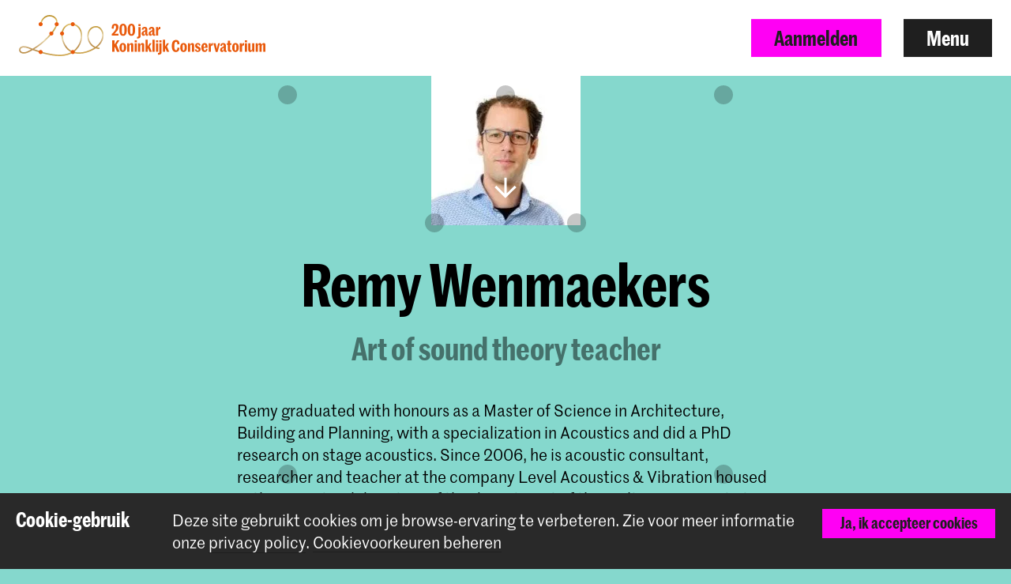

--- FILE ---
content_type: text/html; charset=UTF-8
request_url: https://www.koncon.nl/docenten/remy-wenmaekers?
body_size: 10117
content:



<!DOCTYPE html>

<!--[if lt IE 7 ]> <html class="ie6 no-js"> <![endif]-->
<!--[if IE 7 ]>    <html class="ie7 no-js"> <![endif]-->
<!--[if IE 8 ]>    <html class="ie8 no-js"> <![endif]-->
<!--[if IE 9 ]>    <html class="ie9 no-js"> <![endif]-->
<!--[if (gt IE 9)|!(IE)]><!--> <html lang="nl" class="no-js" xmlns="http://www.w3.org/1999/xhtml"> <!--<![endif]-->
<head>
    <meta charset="utf-8">
    <meta http-equiv="X-UA-Compatible" content="IE=edge">
    <meta name="viewport" content="width=device-width, initial-scale=1, minimum-scale=1, maximum-scale=1, user-scalable=0">

    


<link rel="apple-touch-icon" sizes="180x180" href="/dist/img/app-icons/apple-touch-icon.png">
<link rel="icon" type="image/png" sizes="32x32" href="/dist/img/app-icons/favicon-32x32.png">
<link rel="icon" type="image/png" sizes="16x16" href="/dist/img/app-icons/favicon-16x16.png">
<link rel="manifest" href="/manifest.json">
<link rel="mask-icon" href="/dist/img/app-icons/safari-pinned-tab.svg" color="#4c519f">
<meta name="theme-color" content="#ffffff">

    <link rel="home" href="https://www.koncon.nl/" />
    <link rel="stylesheet" type="text/css" href="/dist/styles-main.css?rev=18a6bb42eba3165c72076e6fbf2f418ae9469d50"/>

    <script>
        // Make sure no-js is removed before styles are loaded.
        document.documentElement.className = document.documentElement.className.replace('no-js', 'js');
    </script>

                
        
    
    
    

        <script async defer src="https://maps.googleapis.com/maps/api/js?key=AIzaSyB_qEkZHz_6ok3IZsjCSI-8ZfmNwh7biq0" type="text/javascript"></script>
    <script async defer src="https://unpkg.com/@google/markerclustererplus@4.0.1/dist/markerclustererplus.min.js"></script>
    <title>Remy Wenmaekers | Koninklijk Conservatorium Den Haag</title>
<script>dataLayer = [];
(function(w,d,s,l,i){w[l]=w[l]||[];w[l].push({'gtm.start':
new Date().getTime(),event:'gtm.js'});var f=d.getElementsByTagName(s)[0],
j=d.createElement(s),dl=l!='dataLayer'?'&l='+l:'';j.async=true;j.src=
'https://www.googletagmanager.com/gtm.js?id='+i+dl;f.parentNode.insertBefore(j,f);
})(window,document,'script','dataLayer','GTM-TS96JJ3');
</script><meta name="keywords" content="conservatorium,den haag,koninklijk conservatorium,muziek,dans,onderwijs">
<meta name="description" content="Sinds 1826 biedt het Koninklijk Conservatorium Den Haag kunstonderwijs op topniveau aan. Innovatie en traditie zijn het hart van het instituut.">
<meta name="referrer" content="no-referrer-when-downgrade">
<meta name="robots" content="all">
<meta content="215475771851906" property="fb:profile_id">
<meta content="nl_NL" property="og:locale">
<meta content="en_GB" property="og:locale:alternate">
<meta content="Koninklijk Conservatorium Den Haag" property="og:site_name">
<meta content="website" property="og:type">
<meta content="https://www.koncon.nl/docenten/remy-wenmaekers" property="og:url">
<meta content="Remy Wenmaekers" property="og:title">
<meta content="Sinds 1826 biedt het Koninklijk Conservatorium Den Haag kunstonderwijs op topniveau aan. Innovatie en traditie zijn het hart van het instituut." property="og:description">
<meta content="https://www.koncon.nl/storage/media/_1200x630_crop_center-center_82_none_ns/1228b01e-824c-41aa-8782-8a99e75ba3e9.jpeg?mtime=1704720684" property="og:image">
<meta content="189" property="og:image:width">
<meta content="99" property="og:image:height">
<meta content="https://en.wikipedia.org/wiki/Royal_Conservatory_of_The_Hague" property="og:see_also">
<meta name="twitter:card" content="summary_large_image">
<meta name="twitter:site" content="@KonConTweets">
<meta name="twitter:creator" content="@KonConTweets">
<meta name="twitter:title" content="Remy Wenmaekers">
<meta name="twitter:description" content="Sinds 1826 biedt het Koninklijk Conservatorium Den Haag kunstonderwijs op topniveau aan. Innovatie en traditie zijn het hart van het instituut.">
<meta name="twitter:image" content="https://www.koncon.nl/storage/media/_800x418_crop_center-center_82_none_ns/1228b01e-824c-41aa-8782-8a99e75ba3e9.jpeg?mtime=1704720684">
<meta name="twitter:image:width" content="189">
<meta name="twitter:image:height" content="99">
<meta name="google-site-verification" content="6SSeSBatR57qLk-tVHJcUAVlZXW4tcwu85LGHN6oP5g">
<link href="https://www.koncon.nl/docenten/remy-wenmaekers" rel="canonical">
<link href="https://www.koncon.nl/" rel="home">
<link type="text/plain" href="https://www.koncon.nl/humans.txt" rel="author">
<link href="https://www.koncon.nl/en/teachers/remy-wenmaekers" rel="alternate" hreflang="en-gb">
<link href="https://www.koncon.nl/docenten/remy-wenmaekers" rel="alternate" hreflang="x-default">
<link href="https://www.koncon.nl/docenten/remy-wenmaekers" rel="alternate" hreflang="nl-nl"></head>

<body class="pushdown-nav" id="top"
    data-navigation-state="closed"
    
    
                        data-color-system-main=color-system-13 data-color-system-highlight=color-system-default
            
        ><noscript><iframe src="https://www.googletagmanager.com/ns.html?id=GTM-TS96JJ3"
height="0" width="0" style="display:none;visibility:hidden"></iframe></noscript>

        <div 
        id="app"
        class="app-container"
        @click="showModal = false"
        :class="{'modal-open': showModal === true}"
                        data-color-system-main=color-system-13 data-color-system-highlight=color-system-default
                    >
                                                                            
    

                <header class="navigation-header navigation-header--solid navigation-header navigation-header--solid" data-navigation-element="header">
            <div class="navigation-header__container">
            <div class="navigation-header__left navigation-header--anniversary">
                
<a href="https://www.koncon.nl/" class="escape-hatch "
    data-ga-category="navigation"
    data-ga-action="click-logo"
    data-ga-label="https://www.koncon.nl/docenten/remy-wenmaekers"
>
    <div class="escape-hatch__image">
                                                <img src="/dist/img/anniversary/KC-200-NL-landscape.svg" alt="Logo-200-jaar-KC" class="logo-kc-200">
                        </div>

    </a>
            </div>

            <div class="navigation-header__right">
                                
                                
                                                
                                                    
                                
                
                                    <a
                        href="https://www.koncon.nl/aanmelden"
                        class="btn btn--primary hidden-xs"
                        data-gtm-id="apply_cta"
                    >
                        Aanmelden
                    </a>
                
                                <button
                    class="btn"
                    data-navigation-action="open"
                >
                    Menu
                </button>
            </div>
        </div>
    </header>
                
                        



    
<div class="navigation-sidebar" data-navigation-element="overlay">

    <header class="navigation-sidebar__section">
        
    
<div class="language-switch ">
        
                    
                                                            

                
        

                
                            <span class="language-switch__option active">Nederlands</span>

                
                    
                                                            

                
        

                            <i class="elmar-icon elmar-icon--chevron-right language-switch__divider"></i>
        
                
                                                        <a href="https://www.koncon.nl/en/teachers/remy-wenmaekers?" class="language-switch__option"
                    data-ga-category="global"
                    data-ga-action="switch-language"
                    data-ga-label="en-GB"
                >
                    English
                </a>
            
        
    </div>


        <button
            class="btn pull-right"
            data-navigation-action="close"
        >
            Sluit menu
        </button>
                        
                            
        
        
                    <a href="https://www.koncon.nl/aanmelden" class="btn btn--primary pull-right hidden-xs" data-gtm-id="menu_apply_cta">
                Aanmelden
            </a>
            </header>

    <div class="navigation-sidebar__body">

        <div class="navigation-sidebar__section hidden-xs">
                    <form class="searchform form form--search  "
            action="https://www.koncon.nl/zoek"
            method="get"
            data-ga-category="search"
            data-ga-action="search-interaction"
            data-ga-label="https://www.koncon.nl/docenten/remy-wenmaekers"
        >
            <div class="form__wrap">
                <input type="text" name="q" placeholder="Zoeken…" class="searchfield " value="">
                <button class="form__append"
                    data-ga-category="search"
                    data-ga-action="click-search-button"
                    data-ga-label="https://www.koncon.nl/docenten/remy-wenmaekers"
                >
                    <i class="elmar-icon--search" ></i>
                </button>
            </div>
                    </form>
        </div>

                
        <div class="navigation-sidebar__section">
            <nav>
                            
  
    
                                                                                                                                                                                                                                                                                                                                                                                                                                                                                                                                                                                                                                                                                                                                                                                                        
    
  <ul class="navigation-list navigation-list--primary">
                                                                                                                                                                                                    
                <li class="navigation-list__link-primary">
            <a href="https://www.koncon.nl/meet-us/departments">Afdelingen</a>
        </li>
    
                                                                                                                                                                                                            
                                    <li class="navigation-list__link-primary">
                <label for="subnav-courses" class="hidden-nav-desktop" data-navigation-element="mobile-subnav-trigger">
                    Opleidingen
                    <i class="elmar-icon elmar-icon--chevron-right"></i>
                </label>
                <a href="https://www.koncon.nl/opleidingen" class="hidden-nav-mobile">
                    Opleidingen
                    <i class="elmar-icon elmar-icon--chevron-right"></i>
                </a>
                <input type="checkbox" id="subnav-courses" name="subnav-trigger" class="navigation-list__subnav-trigger">
                <div class="navigation-list__subnav">
                    <label for="subnav-courses">
                        <i class="elmar-icon elmar-icon--chevron-left"></i> Opleidingen
                    </label>
                    <ul>
                        <li class="hidden-nav-desktop">
                            <a href="https://www.koncon.nl/opleidingen">Overzicht</a>
                        </li>
                                                    <li>
                                <a href="https://www.koncon.nl/opleidingen?courseDegree=bachelor">
                                    Bachelor
                                </a>
                            </li>
                                                    <li>
                                <a href="https://www.koncon.nl/opleidingen?courseDegree=master">
                                    Master
                                </a>
                            </li>
                                                    <li>
                                <a href="https://www.koncon.nl/opleidingen?courseDegree=masterspecialisations">
                                    Masterspecialisatie
                                </a>
                            </li>
                                                    <li>
                                <a href="https://www.koncon.nl/opleidingen?courseDegree=school-for-young-talent">
                                    School voor Jong Talent
                                </a>
                            </li>
                                                    <li>
                                <a href="https://www.koncon.nl/opleidingen?courseDegree=phd">
                                    Doctoraatstraject
                                </a>
                            </li>
                                                    <li>
                                <a href="https://www.koncon.nl/opleidingen?courseDegree=one-year-programme">
                                    One Year Programme
                                </a>
                            </li>
                                                    <li>
                                <a href="https://www.koncon.nl/opleidingen?courseDegree=university-leiden">
                                    Universiteit Leiden (PM)
                                </a>
                            </li>
                                                    <li>
                                <a href="https://www.koncon.nl/opleidingen?courseDegree=vooropleiding">
                                    Vooropleiding
                                </a>
                            </li>
                                                    <li>
                                <a href="https://www.koncon.nl/opleidingen?courseDegree=other">
                                    Overig
                                </a>
                            </li>
                                            </ul>
                </div>
            </li>
                
                                                                                                                                                                                                                                        
                <li class="navigation-list__link-primary">
            <label for="subnav-aanmeldproces"
                   class="hidden-nav-desktop"
                   data-navigation-element="mobile-subnav-trigger">
                Aanmeldproces
                <i class="elmar-icon elmar-icon--chevron-right"></i>
            </label>

                            <a href="https://www.koncon.nl/aanmeldproces" class="hidden-nav-mobile">
                    Aanmeldproces
                    <i class="elmar-icon elmar-icon--chevron-right"></i>
                </a>
            
            <input type="checkbox" id="subnav-aanmeldproces" name="subnav-trigger" class="navigation-list__subnav-trigger">
            <div class="navigation-list__subnav">
                <label for="subnav-aanmeldproces">
                    <i class="elmar-icon elmar-icon--chevron-left"></i> Aanmeldproces
                </label>
                <ul>
                                                                        <li><a href="https://www.koncon.nl/aanmelden">Start met aanmelden</a></li>
                                                                                                <li><a href="https://www.koncon.nl/aanmeldproces/toelatingsexamen">Toelatingsexamen</a></li>
                                                                                                <li><a href="https://www.koncon.nl/aanmeldproces/taalniveau-eisen">Taalniveau-eisen</a></li>
                                                                                                <li><a href="https://www.koncon.nl/aanmeldproces/collegegelden">Collegegelden</a></li>
                                                                                                <li><a href="https://www.koncon.nl/aanmeldproces/beurzen-en-fondsen">Beurzen &amp; Fondsen</a></li>
                                                                                                <li><a href="https://www.koncon.nl/aanmeldproces/frequently-asked-questions">FAQ</a></li>
                                                            </ul>
            </div>
        </li>
        
                                                                                                                                                                                                                                                                
                <li class="navigation-list__link-primary">
            <a href="https://www.koncon.nl/opendag">Open Dag</a>
        </li>
    
                                                                                                                                                                                                                                                                
                <li class="navigation-list__link-primary">
            <a href="https://www.koncon.nl/koninklijk-conservatorium-dans">Koninklijk Conservatorium Dans</a>
        </li>
    
                                                                                                                                                                                                                                                                
                <li class="navigation-list__link-primary">
            <a href="https://www.koncon.nl/svjt">School voor Jong Talent</a>
        </li>
    
                                                                                                                                                                                                                                                                                                                                                                                                                                                                                                                                                                                                                                                                                                                                                              </ul>
    
                                 
                <div class="navigation-list__divider"></div>

                
  
    
                                                                                                                                                                                                                                                                                                                                                                                                                                                                                                                                                                                                                                                                                                                                                                                                        
    
  <ul class="navigation-list navigation-list--secondary">
                                                        
                <li class="navigation-list__link-secondary">
            <a href="https://www.koncon.nl/nieuws">Nieuws</a>
        </li>
    
                                                                
                <li class="navigation-list__link-secondary">
            <a href="https://www.koncon.nl/agenda">Agenda</a>
        </li>
    
                                                                
                <li class="navigation-list__link-secondary">
            <a href="https://www.koncon.nl/podiumbureau">Boekingen</a>
        </li>
    
                                                                              <li class="navigation-list__divider"></li>
                                                                                  
                <li class="navigation-list__link-secondary">
            <a href="https://www.koncon.nl/professional-preparation">Beroepsvoorbereiding</a>
        </li>
    
                                                                
                <li class="navigation-list__link-secondary">
            <label for="subnav-onderzoek"
                   class="hidden-nav-desktop"
                   data-navigation-element="mobile-subnav-trigger">
                Onderzoek
                <i class="elmar-icon elmar-icon--chevron-right"></i>
            </label>

                            <a href="https://www.koncon.nl/onderzoek" class="hidden-nav-mobile">
                    Onderzoek
                    <i class="elmar-icon elmar-icon--chevron-right"></i>
                </a>
            
            <input type="checkbox" id="subnav-onderzoek" name="subnav-trigger" class="navigation-list__subnav-trigger">
            <div class="navigation-list__subnav">
                <label for="subnav-onderzoek">
                    <i class="elmar-icon elmar-icon--chevron-left"></i> Onderzoek
                </label>
                <ul>
                                                                        <li><a href="https://www.koncon.nl/onderzoek/missie-en-visie">Missie en Visie</a></li>
                                                                                                <li><a href="https://www.koncon.nl/onderzoek/lectoraten">Lectoraten</a></li>
                                                                                                <li><a href="https://www.koncon.nl/onderzoek/acpa-nl">ACPA</a></li>
                                                                                                <li><a href="https://www.koncon.nl/onderzoek/platform-for-arts-research-in-collaboration-parc">PARC</a></li>
                                                                                                <li><a href="https://www.koncon.nl/onderzoek/onderzoeksgroep">Onderzoeksgroep</a></li>
                                                                                                <li><a href="https://www.koncon.nl/onderzoek/onderzoek-in-de-master">Onderzoek in de Master</a></li>
                                                                                                <li><a href="https://www.koncon.nl/onderzoek/onderzoeksresultaten">Onderzoeksresultaten</a></li>
                                                                                                <li><a href="https://www.koncon.nl/onderzoek/agenda-1">Agenda</a></li>
                                                                                                <li><a href="https://www.koncon.nl/onderzoek/news">Nieuws</a></li>
                                                                                                <li><a href="https://www.koncon.nl/podiumbureau">Boekingen</a></li>
                                                            </ul>
            </div>
        </li>
        
                                                                
                <li class="navigation-list__link-secondary">
            <label for="subnav-international"
                   class="hidden-nav-desktop"
                   data-navigation-element="mobile-subnav-trigger">
                International
                <i class="elmar-icon elmar-icon--chevron-right"></i>
            </label>

                            <a href="https://www.koncon.nl/international" class="hidden-nav-mobile">
                    International
                    <i class="elmar-icon elmar-icon--chevron-right"></i>
                </a>
            
            <input type="checkbox" id="subnav-international" name="subnav-trigger" class="navigation-list__subnav-trigger">
            <div class="navigation-list__subnav">
                <label for="subnav-international">
                    <i class="elmar-icon elmar-icon--chevron-left"></i> International
                </label>
                <ul>
                                                                        <li><a href="https://www.koncon.nl/international/international-introduction">International Policy</a></li>
                                                                                                <li><a href="https://www.koncon.nl/international/international-students">International Students</a></li>
                                                                                                <li><a href="https://www.koncon.nl/international/student-life-in-the-hague">Living in The Hague</a></li>
                                                                                                <li><a href="https://www.koncon.nl/international/exchange-incoming-students">Incoming Students</a></li>
                                                                                                <li><a href="https://www.koncon.nl/international/exchange-outgoing-students">Outgoing Students</a></li>
                                                                                                <li><a href="https://www.koncon.nl/international/staff-mobility-training-and-teaching">Staff Mobility</a></li>
                                                                                                <li><a href="https://www.koncon.nl/international/partner-institutions">Partner Institutions</a></li>
                                                                                                <li><a href="https://www.koncon.nl/international/international-projects">Networks and Projects</a></li>
                                                            </ul>
            </div>
        </li>
        
                                                                
                <li class="navigation-list__link-secondary">
            <a href="https://www.koncon.nl/international/in-tune">IN.TUNE</a>
        </li>
    
                                                                
                <li class="navigation-list__link-secondary">
            <label for="subnav-practice-health-well-being"
                   class="hidden-nav-desktop"
                   data-navigation-element="mobile-subnav-trigger">
                Practice, Health &amp; Well-being
                <i class="elmar-icon elmar-icon--chevron-right"></i>
            </label>

                            <a href="https://www.koncon.nl/practice-health-well-being-at-the-royal-conservatoire" class="hidden-nav-mobile">
                    Practice, Health &amp; Well-being
                    <i class="elmar-icon elmar-icon--chevron-right"></i>
                </a>
            
            <input type="checkbox" id="subnav-practice-health-well-being" name="subnav-trigger" class="navigation-list__subnav-trigger">
            <div class="navigation-list__subnav">
                <label for="subnav-practice-health-well-being">
                    <i class="elmar-icon elmar-icon--chevron-left"></i> Practice, Health &amp; Well-being
                </label>
                <ul>
                                                                        <li><a href="https://www.koncon.nl/practice-health-well-being-at-the-royal-conservatoire/student-guidance-counselling-and-confidentiality">Student guidance</a></li>
                                                                                                <li><a href="https://www.koncon.nl/practice-health-well-being-at-the-royal-conservatoire/practice-health-well-being-in-the-curriculum">In the curriculum</a></li>
                                                                                                <li><a href="https://www.koncon.nl/practice-health-well-being-at-the-royal-conservatoire/diversity-and-inclusion">Diversity and Inclusion</a></li>
                                                            </ul>
            </div>
        </li>
        
                                                                              <li class="navigation-list__divider"></li>
                                                                                  
                <li class="navigation-list__link-secondary">
            <label for="subnav-over-koninklijk-conservatorium"
                   class="hidden-nav-desktop"
                   data-navigation-element="mobile-subnav-trigger">
                Over Koninklijk Conservatorium
                <i class="elmar-icon elmar-icon--chevron-right"></i>
            </label>

                            <a href="https://www.koncon.nl/over-koninklijk-conservatorium" class="hidden-nav-mobile">
                    Over Koninklijk Conservatorium
                    <i class="elmar-icon elmar-icon--chevron-right"></i>
                </a>
            
            <input type="checkbox" id="subnav-over-koninklijk-conservatorium" name="subnav-trigger" class="navigation-list__subnav-trigger">
            <div class="navigation-list__subnav">
                <label for="subnav-over-koninklijk-conservatorium">
                    <i class="elmar-icon elmar-icon--chevron-left"></i> Over Koninklijk Conservatorium
                </label>
                <ul>
                                                                        <li><a href="https://www.koncon.nl/over-koninklijk-conservatorium/koninklijk-conservatorium">Koninklijk Conservatorium</a></li>
                                                                                                <li><a href="https://www.koncon.nl/over-koninklijk-conservatorium/kc-in-de-maatschappij">In de maatschappij</a></li>
                                                                                                                                            <li><a href="https://www.koncon.nl/over-koninklijk-conservatorium/acpa-leiden">ACPA Universiteit Leiden</a></li>
                                                                                                <li><a href="https://www.koncon.nl/over-koninklijk-conservatorium/bureau-kwaliteitscultuur">Quality Culture</a></li>
                                                                                                <li><a href="https://www.koncon.nl/over-koninklijk-conservatorium/hdk">Hogeschool der Kunsten</a></li>
                                                                                                <li><a href="https://www.koncon.nl/over-koninklijk-conservatorium/rcr-1">RCR - Label</a></li>
                                                                                                <li><a href="https://www.koncon.nl/over-koninklijk-conservatorium/studiegids">Studiegids</a></li>
                                                                                                <li><a href="https://www.koncon.nl/over-koninklijk-conservatorium/onderwijs-en-examenregeling-oer">OER</a></li>
                                                                                                <li><a href="https://www.koncon.nl/over-koninklijk-conservatorium/privacy">Privacy</a></li>
                                                            </ul>
            </div>
        </li>
        
                                                                
                <li class="navigation-list__link-secondary">
            <label for="subnav-steun-ons"
                   class="hidden-nav-desktop"
                   data-navigation-element="mobile-subnav-trigger">
                Steun ons
                <i class="elmar-icon elmar-icon--chevron-right"></i>
            </label>

                            <a href="https://www.koncon.nl/steun-ons" class="hidden-nav-mobile">
                    Steun ons
                    <i class="elmar-icon elmar-icon--chevron-right"></i>
                </a>
            
            <input type="checkbox" id="subnav-steun-ons" name="subnav-trigger" class="navigation-list__subnav-trigger">
            <div class="navigation-list__subnav">
                <label for="subnav-steun-ons">
                    <i class="elmar-icon elmar-icon--chevron-left"></i> Steun ons
                </label>
                <ul>
                                                                        <li><a href="https://www.koncon.nl/steun-ons/word-vriend">Welkom Vriend</a></li>
                                                                                                <li><a href="https://www.koncon.nl/steun-ons/word-donateur">Geef Applaus</a></li>
                                                                                                <li><a href="https://www.koncon.nl/steun-ons/donatie-op-maat">Gift op maat</a></li>
                                                                                                <li><a href="https://www.koncon.nl/steun-ons/word-partner">Steun met uw bedrijf</a></li>
                                                                                                <li><a href="https://www.koncon.nl/steun-ons/schenken-nalaten">Schenken &amp; nalaten</a></li>
                                                                                                <li><a href="https://www.koncon.nl/steun-ons/fonds-koninklijk-conservatorium">Fonds KC</a></li>
                                                            </ul>
            </div>
        </li>
        
                                                                
                <li class="navigation-list__link-secondary">
            <label for="subnav-amare"
                   class="hidden-nav-desktop"
                   data-navigation-element="mobile-subnav-trigger">
                Amare
                <i class="elmar-icon elmar-icon--chevron-right"></i>
            </label>

                            <a href="https://www.koncon.nl/over-koninklijk-conservatorium/amare" class="hidden-nav-mobile">
                    Amare
                    <i class="elmar-icon elmar-icon--chevron-right"></i>
                </a>
            
            <input type="checkbox" id="subnav-amare" name="subnav-trigger" class="navigation-list__subnav-trigger">
            <div class="navigation-list__subnav">
                <label for="subnav-amare">
                    <i class="elmar-icon elmar-icon--chevron-left"></i> Amare
                </label>
                <ul>
                                                                        <li><a href="https://www.koncon.nl/over-koninklijk-conservatorium/amare">Amare</a></li>
                                                                                                <li><a href="https://www.koncon.nl/over-koninklijk-conservatorium/amare/koninklijk-conservatorium-in-amare">KC in Amare</a></li>
                                                                                                <li><a href="https://www.koncon.nl/over-koninklijk-conservatorium/amare/theater-en-concertzalen">Theater- en concertzalen</a></li>
                                                                                                <li><a href="https://www.koncon.nl/over-koninklijk-conservatorium/amare/partners">Partners</a></li>
                                                                                                <li><a href="https://www.koncon.nl/over-koninklijk-conservatorium/amare/huisregels">House rules</a></li>
                                                            </ul>
            </div>
        </li>
        
                                                                
                <li class="navigation-list__link-secondary">
            <a href="https://www.koncon.nl/over-koninklijk-conservatorium/vacatures">Vacatures</a>
        </li>
    
                                                                
                <li class="navigation-list__link-secondary">
            <label for="subnav-voorzieningen"
                   class="hidden-nav-desktop"
                   data-navigation-element="mobile-subnav-trigger">
                Voorzieningen
                <i class="elmar-icon elmar-icon--chevron-right"></i>
            </label>

                            <a href="https://www.koncon.nl/faciliteiten" class="hidden-nav-mobile">
                    Voorzieningen
                    <i class="elmar-icon elmar-icon--chevron-right"></i>
                </a>
            
            <input type="checkbox" id="subnav-voorzieningen" name="subnav-trigger" class="navigation-list__subnav-trigger">
            <div class="navigation-list__subnav">
                <label for="subnav-voorzieningen">
                    <i class="elmar-icon elmar-icon--chevron-left"></i> Voorzieningen
                </label>
                <ul>
                                                                        <li><a href="https://www.koncon.nl/faciliteiten/bibliotheek">Bibliotheek</a></li>
                                                                                                <li><a href="https://www.koncon.nl/faciliteiten/elektronische-werkplaats">Elektronica Werkplaats</a></li>
                                                                                                <li><a href="https://www.koncon.nl/faciliteiten/studios-en-zalen">Studio&#039;s en zalen</a></li>
                                                                                                <li><a href="https://www.koncon.nl/faciliteiten/ticketshop">Ticketshop</a></li>
                                                                                                <li><a href="https://www.koncon.nl/faciliteiten/renteloze-lening">Renteloze lening</a></li>
                                                                                                <li><a href="https://www.koncon.nl/e-learning">E-learning</a></li>
                                                            </ul>
            </div>
        </li>
        
                                                                
                <li class="navigation-list__link-secondary">
            <a href="https://www.koncon.nl/webshop">Webshop</a>
        </li>
    
                                                                              <li class="navigation-list__divider"></li>
                                                                                  
                <li class="navigation-list__link-secondary">
            <a href="https://www.koncon.nl/kc-portal">Studenten Portal</a>
        </li>
    
                                                                
                <li class="navigation-list__link-secondary">
            <a href="https://www.koncon.nl/alumni">Alumni</a>
        </li>
    
                                                                              <li class="navigation-list__divider"></li>
                                                                                  
                <li class="navigation-list__link-secondary">
            <a href="https://www.koncon.nl/contact">Contact &amp; Openingstijden</a>
        </li>
    
                                                                
                <li class="navigation-list__link-secondary">
            <a href="https://www.koncon.nl/pers">Pers</a>
        </li>
    
                                  </ul>
                </nav>
        </div>
    </div>

    <div class="navigation-sidebar__footer visible-xs">
        <div class="navigation-sidebar__section visible-xs">
                    <form class="searchform form form--search  "
            action="https://www.koncon.nl/zoek"
            method="get"
            data-ga-category="search"
            data-ga-action="search-interaction"
            data-ga-label="https://www.koncon.nl/docenten/remy-wenmaekers"
        >
            <div class="form__wrap">
                <input type="text" name="q" placeholder="Zoeken…" class="searchfield " value="">
                <button class="form__append"
                    data-ga-category="search"
                    data-ga-action="click-search-button"
                    data-ga-label="https://www.koncon.nl/docenten/remy-wenmaekers"
                >
                    <i class="elmar-icon--search" ></i>
                </button>
            </div>
                    </form>
        </div>
    </div>
</div>

<div class="navigation-backdrop" data-navigation-action="close"></div>
        
        <div class="template ">
            <div class="crown-container" data-crown-type="default">
                    <crown
                min-lines="3"
                max-lines="10"
                fade-in-dots="true"
                animate-trigger="click"
                enable-outro="true"
                :hide-after-dismiss="true"
            ></crown>
            </div>
    
                        
                                    <div class="template__header">
                                


    

        


<header class="hero hero--image hero--limit-size  ">
        <div class="hero__media">
                                    <img src="https://www.koncon.nl/storage/media/_hero/1228b01e-824c-41aa-8782-8a99e75ba3e9.jpeg" srcset="https://www.koncon.nl/storage/media/_1920xAUTO_crop_center-center_none_ns/516894/1228b01e-824c-41aa-8782-8a99e75ba3e9.webp 1920w, https://www.koncon.nl/storage/media/_1440xAUTO_crop_center-center_none_ns/516894/1228b01e-824c-41aa-8782-8a99e75ba3e9.webp 1440w, https://www.koncon.nl/storage/media/_1280xAUTO_crop_center-center_none_ns/516894/1228b01e-824c-41aa-8782-8a99e75ba3e9.webp 1280w, https://www.koncon.nl/storage/media/_980xAUTO_crop_center-center_none_ns/516894/1228b01e-824c-41aa-8782-8a99e75ba3e9.webp 980w, https://www.koncon.nl/storage/media/_721xAUTO_crop_center-center_none_ns/516894/1228b01e-824c-41aa-8782-8a99e75ba3e9.webp 721w, https://www.koncon.nl/storage/media/_520xAUTO_crop_center-center_none_ns/516894/1228b01e-824c-41aa-8782-8a99e75ba3e9.webp 520w, https://www.koncon.nl/storage/media/_380xAUTO_crop_center-center_none_ns/516894/1228b01e-824c-41aa-8782-8a99e75ba3e9.webp 380w" class="hero__media__image" loading="eager" width="189" height="189" />
                    
        <div class="hero__media__mask"></div>

        <div class="hero__media__body">
            
                    </div>

                <i class="hero__icon elmar-icon elmar-icon--arrow-light-down" data-scrollto="#content"></i>
        
            </div>
    
    
    
    <div class="hero__extra-content">
            </div>
</header>

    
            </div>
            
            
        <main class="template__main" data-mark role="main">
        <a id="content" name="content"></a>
                        
    

        

<div class="section section--page-title" data-width="content-xl">
    
    
    <div class="section__container">
                
                
                                    <div class="section__body">
                        <h1 class="page-title__title">Remy Wenmaekers</h1>

                <h2 class="page-title__subtitle">Art of sound theory teacher</h2>
        
        
        <div class="page-title__back-link">
                            
        
        
        
        
        
            
    
        
    <a href=""
       class=""
       data-ga-category=""
       data-ga-action="click-back-to-overview"
       data-ga-label=""
    >
        
        
    </a>
            
                        
                                </div>
    
            </div>
            </div>

    </div>

                                                
<div class="section section--richtext" data-width="content">
    
    
    <div class="section__container">
                
                
                                    <div class="section__body">
                        <div class="article">
            <p>Remy graduated with honours as a Master of Science in Architecture, Building and Planning, with a specialization in Acoustics and did a PhD research on stage acoustics. Since 2006, he is acoustic consultant, researcher and teacher at the company Level Acoustics & Vibration housed in the acoustics laboratory of the department of the Built Environment at Eindhoven University of Technology. LA&V's mission is to transfer knowledge by participating in innovative building designs and applied research and by participating in courses on acoustics. Remy has worked on various building projects developing solutions to optimise the room acoustics and the insulation of sound. He applies various laboratory and field measurements and prediction modelling methods. He is teacher by giving lectures, organising workshops/courses and supervising students at TU/e and other universities. Working at Level Acoustics & Vibration, Remy shares results fbrom research related to projects at scientific conferences. Remy did a PhD research on the topic of stage acoustics. The final result of this project is a thesis containing 6 published 1st author journal papers on stage acoustics. Besides, he (co)authored many other published journal papers, conference papers and professional publications on various topics in acoustics. </p>
        </div>
    
            </div>
            </div>

    </div>
                
            
                        
<div class="section section--link-list" data-width="content">
    
    
    <div class="section__container">
                            <div class="section__title">
                <h3>Betrokken bij de studies</h3>
            </div>
        
                
                                    <div class="section__body">
                            <ul class="list list--links">
                                                                                <li>
                            <a href="https://www.koncon.nl/opleidingen/master/art-of-sound/master-artofsound"
                                class="btn btn--underlined"
                                data-ga-category="component.link-list"
                                data-ga-action="click-internal-link"
                                data-ga-label="https://www.koncon.nl/opleidingen/master/art-of-sound/master-artofsound"
                            >
                                <span>Master Art of Sound</span>
                            </a>
                        </li>
                                            <li>
                            <a href="https://www.koncon.nl/opleidingen/bachelor/art-of-sound/bachelor-artofsound"
                                class="btn btn--underlined"
                                data-ga-category="component.link-list"
                                data-ga-action="click-internal-link"
                                data-ga-label="https://www.koncon.nl/opleidingen/bachelor/art-of-sound/bachelor-artofsound"
                            >
                                <span>Bachelor Art of Sound</span>
                            </a>
                        </li>
                                    
                            </ul>
        
            </div>
            </div>

    </div>
            
    
<div class="section section--share" data-width="content">
            <a name="share"></a>
    
    
    <div class="section__container">
                
                
                                    <div class="section__body">
                        <div class="social-share">
    <ul class="social-share__list">
        <li
            id="social-share-text"
            class="social-share__text"
        >
            Deel dit item
        </li>

        <li
            aria-label="Deel op Facebook"
        >
            <social-button
                service="facebook"
                message="https%3A%2F%2Fwww.koncon.nl%2Fdocenten%2Fremy-wenmaekers"
            >
                <i class="elmar-icon elmar-icon--facebook"></i>
            </social-button>
        </li>

        <li
            aria-label="Deel deze pagina"
        >
            <social-button
                service="link"
                message="Remy Wenmaekers"
                feedback-message="Gekopieerd"
            >
                <i class="elmar-icon elmar-icon--link"></i>
            </social-button>
        </li>
    </ul>
</div>
    
            </div>
            </div>

    </div>

    </main>

                            </div>

                    <div class="back-to-top">
    <a href="#top" class="btn btn--underlined-simple"
        data-scrollto="#top"
        data-ga-category="global"
        data-ga-action="back-to-top"
        data-ga-label="https://www.koncon.nl/docenten/remy-wenmaekers"
    >
        <span>Terug naar boven</span>
    </a>
</div>
<footer class="page-footer">
    <div class="page-footer__container">
        <section class="page-footer__section">
            <h2 class="page-footer__title">Contact</h2>

            <ul class="list--clean page-footer__naw">
                                    <li>Spuiplein 150</li>
                                                    <li>2511 DG Den Haag</li>
                                                    <li>+31 70 315 15 15</li>
                                                    <li>
                        <a href="mailto:info@koncon.nl"
                            data-ga-category="footer"
                            data-ga-action="click-email-link"
                            data-ga-label="info@koncon.nl"
                        >
                            info@koncon.nl
                        </a>
                    </li>
                            </ul>

                                </section>

                
                <section class="page-footer__section page-footer__social">
            <h2 class="page-footer__title">Volg ons</h2>

                        <a href="https://www.koncon.nl/op-de-hoogte" class="page-footer__newsletter btn btn--primary"
                data-ga-category="newsletter"
                data-ga-action="click-newsletter-apply-button"
                data-ga-label="https://www.koncon.nl/op-de-hoogte"
            >
                Blijf op de hoogte
            </a>
            
                        <ul class="list--clean list--inline">
                                    <li>
                        <a href="http://instagram.com/koninklijkconservatorium" class="link--clean" target="_blank"
                            data-ga-category="social"
                            data-ga-action="button-click"
                            data-ga-label="instagram"
                        >
                                                            <span class="sr-only">Instagram</span>
                                <i class="elmar-icon elmar-icon--instagram-white"></i>
                                                    </a>
                    </li>
                                                    <li>
                        <a href="http://www.youtube.com/KonconservatoriumDH" class="link--clean" target="_blank"
                            data-ga-category="social"
                            data-ga-action="button-click"
                            data-ga-label="youtube"
                        >
                                                            <span class="sr-only">YouTube</span>
                                <i class="elmar-icon elmar-icon--youtube-white"></i>
                                                    </a>
                    </li>
                                                                    <li>
                        <a href="https://www.facebook.com/royal.conservatoire" class="link--clean" target="_blank"
                            data-ga-category="social"
                            data-ga-action="button-click"
                            data-ga-label="facebook"
                        >
                                                            <span class="sr-only">Facebook</span>
                                <i class="elmar-icon elmar-icon--facebook-white"></i>
                                                    </a>
                    </li>
                                            </ul>
        </section>
        
                <section class="page-footer__section">
            <p>Het Koninklijk Conservatorium en de Koninklijke Academie van Beeldende Kunsten vormen samen Hogeschool der Kunsten Den Haag.</p>
        </section>
            </div>

        <div class="page-footer__container">
        <div class="page-footer__section page-footer__section--wide">
            <span class="page-footer__copyright"><p>© 2025 - 2026 Koninklijk Conservatorium | <a href="https://www.hogeschoolderkunsten.nl/organisatie/privacy-en-informatiebeveiliging" target="_blank" rel="noreferrer noopener">privacy beleid</a></p> | <cookie-modal-trigger data-ga-category="cookiebar" data-ga-action="open-preferences-footer" data-ga-label="https://www.koncon.nl/docenten/remy-wenmaekers?">Cookievoorkeuren</cookie-modal-trigger></span>
            <div>
                <a
                    href="https://intune-alliance.eu/"
                    class="page-footer__partner-link"
                >
                    <img
                        src="/dist/img/logos/in-tune.png"
                        alt="InTune"
                        class="page-footer__partner-logo"
                    >
                </a>
                <a
                    href="https://european-union.europa.eu/index_en"
                    class="page-footer__partner-link"
                >
                    <img
                        src="/dist/img/logos/logo-eu.png"
                        alt="InTune"
                        class="page-footer__partner-logo"
                    >
                </a>
            </div>
        </div>
    </div>
    </footer>
        
        <modal
            :url="modalUrl" v-if="showModal" @close="showModal = false" class="">
                    </modal>
        <modal-video-vimeo></modal-video-vimeo>

                    <previewer v-if="previewer.show"
                @close="previewer.show = false"
                :data="previewer.data"
            ></previewer>
        
        <tooltip v-if="tooltip.show" :data="tooltip.data"></tooltip>

                    <cookiebar v-cloak>
    <h3 class="cookiebar__title">Cookie-gebruik</h3>

    <div class="cookiebar__text">
        <p>Deze site gebruikt cookies om je browse-ervaring te verbeteren. <br />Zie voor meer informatie onze <a href="https://www.koncon.nl/privacy-policy">privacy policy</a>.</p>

        <p>
            <cookie-modal-trigger
                data-ga-category="cookiebar"
                data-ga-action="open-preferences"
                data-ga-label="https://www.koncon.nl/docenten/remy-wenmaekers?"
            >Cookievoorkeuren beheren</cookie-modal-trigger>
        </p>
    </div>

    <template v-slot:actions="{ acceptAllCookies }">
        <button
            type="button"
            class="btn btn--primary cookiebar__accept-all"
            @click="acceptAllCookies"
            data-ga-category="cookiebar"
            data-ga-action="click-accept"
            data-ga-label="https://www.koncon.nl/docenten/remy-wenmaekers?"
        >
            Ja, ik accepteer cookies
        </button>
    </template>
</cookiebar>

<cookie-modal v-slot="{ saveAndClose }" v-cloak>
    <h2>Cookievoorkeuren beheren</h2>

    <p>Bekijk de onderstaande informatie en selecteer de cookies die je wilt inschakelen. U kunt doorgaan naar de site zonder deze cookies te accepteren, maar het kan zijn dat bepaalde functies niet beschikbaar zijn of niet goed functioneren. Voor meer informatie over de cookies die door KonCon en derden worden gebruikt, lees je in ons <a href="https://www.koncon.nl/privacy-policy">privacy policy</a>.</p>

    <cookie-preferences>
        <h3>Selecteer je cookievoorkeuren</h3>

        <template v-slot:category_functional><p><strong>Noodzakelijke cookies</strong> zijn essentieel voor de werking van deze website. Deze cookies verzamelen of rapporteren geen persoonlijke informatie. De website kan niet goed functioneren zonder deze cookies (deze zijn standaard ingeschakeld).</p></template>
        <template v-slot:category_analytical><p><strong>Statistische cookies</strong> geven informatie over het gebruik van deze website. Ze verzamelen of rapporteren geen persoonlijke informatie. Deze cookies stellen ons in staat om het gebruikspatroon van bezoekers te begrijpen, problemen te identificeren en de kwaliteit van onze website verder te verbeteren.</p></template>
        <template v-slot:category_marketing><p><strong>Marketing cookies</strong> geven ons meer inzicht in het gedrag van bezoekers op onze website en stellen ons in staat om aangepaste doelgroepen te creëren voor het weergeven van campagnes die relevant zijn voor de specifieke gebruikers.</p></template>

        <template v-slot:category_actions="{ category, toggleCheck, isChecked, isRequired }">
            <button
                type="button"
                class="cookie-preferences__toggle"
                @click="toggleCheck(category.id)"
                :data-selected="isChecked"
                :data-required="isRequired"
            ></button>
        </template>
    </cookie-preferences>

    <button
        class="btn btn--primary"
        @click="saveAndClose"
        data-ga-category="cookiebar"
        data-ga-action="apply-preferences"
        data-ga-label="https://www.koncon.nl/docenten/remy-wenmaekers?"
    >
        Cookievoorkeuren toepassen
    </button>
</cookie-modal>
            </div>

            
            
    
        <script src="https://cdnjs.cloudflare.com/ajax/libs/jquery/3.6.4/jquery.min.js" integrity="sha512-pumBsjNRGGqkPzKHndZMaAG+bir374sORyzM3uulLV14lN5LyykqNk8eEeUlUkB3U0M4FApyaHraT65ihJhDpQ==" crossorigin="anonymous" referrerpolicy="no-referrer"></script>

    
                                        <script src="/dist/main.js" type="text/javascript"></script>
                                                                                                                                                        <script src="/dist/runtime.js" type="text/javascript"></script>
                                <script src="/dist/76f209b949eba1aa462cb63f67c60cbcd728b2bcd409f561898534bc470e73f144ab085c1c56cba3c5b74a2fddfac8df706ecfe92c9c34c8946e182353858657.js" type="text/javascript"></script>
                                                                                                                                                                                                                                                                                                                                                                                                                                                                                                                                                                                                                                                                                                                                                                                                                                                                                                                                                                                                                                                                                                                                                                                                                                                                                                                                                                                                                                                                                                                                                <script type="application/ld+json">{"@context":"https://schema.org","@graph":[{"@type":"Person","description":"Sinds 1826 biedt het Koninklijk Conservatorium Den Haag kunstonderwijs op topniveau aan. Innovatie en traditie zijn het hart van het instituut.","image":{"@type":"ImageObject","url":"https://www.koncon.nl/storage/media/_1200x630_crop_center-center_82_none_ns/1228b01e-824c-41aa-8782-8a99e75ba3e9.jpeg?mtime=1704720684"},"mainEntityOfPage":"https://www.koncon.nl/docenten/remy-wenmaekers","name":"Remy Wenmaekers","url":"https://www.koncon.nl/docenten/remy-wenmaekers"},{"@id":"http://koncon.nl/#identity","@type":"CollegeOrUniversity","address":{"@type":"PostalAddress","addressCountry":"Nederland","addressLocality":"Den Haag","addressRegion":"Zuid-Holland","postalCode":"2595 CA","streetAddress":"Juliana van Stolberglaan 1"},"alternateName":"Koncon","description":"De Hogeschool der Kunsten Den Haag is de overkoepelende organisatie van de Koninklijke Academie van Beeldende Kunsten en het Koninklijk Conservatorium.","email":"info@koncon.nl","geo":{"@type":"GeoCoordinates","latitude":"52.0811336","longitude":"4.331606"},"image":{"@type":"ImageObject","height":"1940","url":"https://www.koncon.nl/storage/media/KC-logo_jewel-NL.jpg","width":"1649"},"logo":{"@type":"ImageObject","height":"60","url":"https://www.koncon.nl/storage/media/_600x60_fit_center-center_82_none_ns/10477/KC-logo_jewel-NL.png?mtime=1594288920","width":"51"},"name":"Koninklijk Conservatorium Den Haag","sameAs":["https://en.wikipedia.org/wiki/Royal_Conservatory_of_The_Hague"],"telephone":"+31703151515","url":"http://koncon.nl/"},{"@id":"#creator","@type":"Organization"},{"@type":"BreadcrumbList","description":"Breadcrumbs list","itemListElement":[{"@type":"ListItem","item":"https://www.koncon.nl/","name":"Home","position":1},{"@type":"ListItem","item":"https://www.koncon.nl/docenten","name":"Docenten","position":2},{"@type":"ListItem","item":"https://www.koncon.nl/docenten/remy-wenmaekers","name":"Remy Wenmaekers","position":3}],"name":"Breadcrumbs"}]}</script></body>
</html>


--- FILE ---
content_type: image/svg+xml
request_url: https://www.koncon.nl/dist/img/anniversary/KC-200-NL-landscape.svg
body_size: 7402
content:
<svg width="313" height="52" viewBox="0 0 313 52" fill="none" xmlns="http://www.w3.org/2000/svg">
<g clip-path="url(#clip0_7962_1347)">
<path d="M35.7206 0.476174C39.4535 -0.603415 43.9852 0.438752 46.6288 3.39572L46.6939 3.46914L46.6966 3.47252C47.2508 4.11913 47.7049 4.79656 48.0491 5.52303L48.0905 5.61171C49.8204 9.36719 48.3928 13.5245 46.6139 16.8598L46.6138 16.8599C45.0884 19.7179 43.1338 22.3138 41.0835 24.7431L41.0826 24.7441L41.0818 24.7452C36.1159 30.5905 30.3755 35.7789 24.0851 40.1736C22.5264 41.2625 20.9278 42.3051 19.2974 43.2936C22.113 44.2579 24.9302 45.18 27.7507 46.0882L27.7508 46.0884C32.834 47.7265 37.9939 48.8102 43.3402 49.6079L43.341 49.608C46.5949 50.097 49.8848 50.3477 53.1642 50.2142C53.8669 50.1807 54.5856 50.1304 55.2865 50.0637C59.0626 49.686 62.8105 48.7056 66.1133 46.9654C65.9479 46.8869 65.7834 46.8061 65.6201 46.7223C60.189 43.9527 56.9056 38.682 55.0409 33.2098C53.8511 29.7198 53.3348 25.614 54.023 21.8246C54.7139 18.0201 56.6315 14.4938 60.3316 12.3083L60.4547 12.2367C63.0476 10.7462 66.1843 10.2972 69.087 10.9102C72.0344 11.5327 74.7314 13.23 76.6093 15.5632C79.5058 19.152 80.3764 23.9901 79.971 28.4521C79.4406 34.3394 76.7744 39.9842 72.6647 44.2173L72.664 44.2182C71.8259 45.0792 70.926 45.8573 69.9764 46.5582C70.646 46.7365 71.3274 46.8824 72.0158 46.9998L72.2093 47.0319C79.5455 48.2519 87.5049 45.8639 94.0143 42.1635L94.0151 42.163C94.4562 41.9128 94.8913 41.6511 95.3193 41.3785C90.8174 38.9961 87.5787 34.4405 86.78 29.2746L86.7446 29.0352C86.5762 27.8375 86.5342 26.6254 86.6183 25.4139L86.6184 25.4126C86.798 22.8807 87.5719 20.3107 89.102 18.2092L89.1042 18.2062C91.362 15.1341 95.2653 13.3663 99.1204 14.0997C103.27 14.8874 106.019 18.9037 106.829 22.574C107.558 25.8739 107.006 29.3381 105.666 32.3572L105.666 32.3573C104.163 35.7612 101.728 38.6418 98.8468 40.9521C99.8347 41.2245 100.865 41.3858 101.925 41.4206L101.87 43.127C100.219 43.0729 98.6397 42.7502 97.1639 42.204C96.4145 42.7208 95.6434 43.2022 94.858 43.6476L94.8581 43.6477C88.1532 47.4593 79.791 50.0224 71.9323 48.7166C70.653 48.5086 69.3775 48.2072 68.1372 47.7845C64.3011 50.0922 59.8527 51.323 55.4559 51.7627L55.4539 51.763L55.4519 51.7631C54.7205 51.8328 53.9728 51.885 53.2431 51.9197L53.2401 51.9198L53.2373 51.92C49.8249 52.0592 46.4229 51.7978 43.0874 51.2966C37.6773 50.4893 32.4222 49.3877 27.2271 47.7135C24.2027 46.7395 21.1744 45.7472 18.1445 44.703C17.8882 44.6151 17.6306 44.5227 17.3722 44.427C17.0017 44.6386 16.63 44.8475 16.2568 45.0532C13.3673 46.6567 10.2593 48.5745 6.54227 48.8114L6.53965 48.8117L6.53689 48.8118C5.38668 48.8778 4.07918 48.7068 2.93743 48.1912C1.78569 47.671 0.755772 46.7737 0.313941 45.3858L0.313815 45.3859C-0.0525033 44.2439 0.100862 42.9718 0.692924 41.9357L0.694174 41.9334C1.59411 40.3693 3.36556 39.5987 4.96193 39.4274C7.43855 39.1594 9.87863 39.7546 12.1679 40.5568C13.3153 40.9589 14.4469 41.4215 15.5349 41.8651C16.1088 42.0992 16.6702 42.3274 17.221 42.5422C19.2326 41.3672 21.2001 40.1062 23.1072 38.7739C29.2808 34.4608 34.9118 29.3707 39.7805 23.6398C41.7932 21.2548 43.6625 18.7634 45.1075 16.056C46.866 12.7588 47.9226 9.23786 46.5066 6.25523L46.5062 6.2546C46.2364 5.68502 45.872 5.13458 45.4036 4.58745C43.2571 2.13694 39.399 1.19038 36.1966 2.11581C31.9698 3.34799 29.1247 7.45227 28.2935 11.8198L26.6162 11.5006C27.5267 6.71643 30.6916 1.94219 35.7188 0.476674L35.7206 0.476174ZM11.6033 42.1682C9.39777 41.3953 7.24486 40.8978 5.14566 41.1249L5.14479 41.1251C3.87396 41.2612 2.71001 41.8557 2.17534 42.7828L2.14207 42.8429C1.81704 43.4482 1.73717 44.1694 1.92043 44.8016L1.93969 44.8645L1.94007 44.8655L1.94032 44.8666C2.19888 45.6801 2.80758 46.2591 3.64011 46.6351C4.48158 47.0151 5.50236 47.1601 6.43371 47.1075C9.64231 46.903 12.3461 45.2743 15.3199 43.6207C15.1767 43.5625 15.0332 43.5045 14.8902 43.4461C13.7944 42.9993 12.7032 42.5536 11.6033 42.1682ZM68.7342 12.5809C66.1851 12.0426 63.4336 12.4573 61.2009 13.778L61.2004 13.7782C58.0201 15.6564 56.3267 18.695 55.7029 22.1296C55.0862 25.5256 55.5275 29.2687 56.6052 32.5051L56.657 32.6589C58.4321 37.8681 61.4665 42.637 66.2818 45.1425L66.3959 45.2013L66.3969 45.2018L66.398 45.2024C66.8984 45.4594 67.4126 45.6893 67.9379 45.8945C69.2005 45.0715 70.3773 44.1194 71.4405 43.0272C75.2868 39.065 77.7765 33.7827 78.2705 28.299L78.2707 28.2983C78.6504 24.1211 77.8135 19.7738 75.2807 16.6356L75.2799 16.6346C73.6407 14.5974 71.2841 13.1194 68.7342 12.5809ZM98.8013 15.7771C95.656 15.1787 92.3882 16.6209 90.4799 19.2173C89.1772 21.0082 88.4834 23.2519 88.3216 25.5335L88.3215 25.5333C88.2456 26.6265 88.2837 27.7189 88.4354 28.7976L88.4673 29.0132V29.0135C89.2365 33.9893 92.5088 38.2879 96.939 40.2668C100.017 37.9913 102.591 35.0948 104.105 31.6675L104.105 31.6661C105.326 28.9145 105.798 25.8229 105.162 22.9425L105.162 22.9421C104.435 19.6464 102.028 16.3896 98.8017 15.7771H98.8013Z" fill="url(#paint0_linear_7962_1347)"/>
<path d="M47.807 14.1871C49.2214 14.1871 50.3681 13.0405 50.3681 11.626C50.3681 10.2115 49.2214 9.0649 47.807 9.0649C46.3925 9.0649 45.2458 10.2115 45.2458 11.626C45.2458 13.0405 46.3925 14.1871 47.807 14.1871Z" fill="#E95A0C"/>
<path d="M68.1422 14.1871C69.5566 14.1871 70.7033 13.0405 70.7033 11.626C70.7033 10.2115 69.5566 9.0649 68.1422 9.0649C66.7277 9.0649 65.5811 10.2115 65.5811 11.626C65.5811 13.0405 66.7277 14.1871 68.1422 14.1871Z" fill="#E95A0C"/>
<path d="M68.1422 49.4108C69.5566 49.4108 70.7033 48.2641 70.7033 46.8497C70.7033 45.4352 69.5566 44.2886 68.1422 44.2886C66.7277 44.2886 65.5811 45.4352 65.5811 46.8497C65.5811 48.2641 66.7277 49.4108 68.1422 49.4108Z" fill="#E95A0C"/>
<path d="M27.472 49.4108C28.8864 49.4108 30.0331 48.2641 30.0331 46.8497C30.0331 45.4352 28.8864 44.2886 27.472 44.2886C26.0575 44.2886 24.9109 45.4352 24.9109 46.8497C24.9109 48.2641 26.0575 49.4108 27.472 49.4108Z" fill="#E95A0C"/>
<path d="M27.472 14.1871C28.8864 14.1871 30.0331 13.0405 30.0331 11.626C30.0331 10.2115 28.8864 9.0649 27.472 9.0649C26.0575 9.0649 24.9109 10.2115 24.9109 11.626C24.9109 13.0405 26.0575 14.1871 27.472 14.1871Z" fill="#E95A0C"/>
<path d="M41.0286 25.934C42.4431 25.934 43.5897 24.7874 43.5897 23.3729C43.5897 21.9585 42.4431 20.8118 41.0286 20.8118C39.6142 20.8118 38.4675 21.9585 38.4675 23.3729C38.4675 24.7874 39.6142 25.934 41.0286 25.934Z" fill="#E95A0C"/>
<path d="M54.5855 25.934C56 25.934 57.1466 24.7874 57.1466 23.3729C57.1466 21.9585 56 20.8118 54.5855 20.8118C53.1711 20.8118 52.0244 21.9585 52.0244 23.3729C52.0244 24.7874 53.1711 25.934 54.5855 25.934Z" fill="#E95A0C"/>
<path d="M117.418 24.073C118.852 22.7753 119.996 21.6314 121.02 20.385C122.181 18.9507 122.898 17.2434 122.898 15.5018C122.898 13.7603 122.386 13.1114 121.55 13.1114C120.713 13.1114 120.098 13.8285 120.098 15.8091C120.098 17.7897 120.132 16.9189 120.218 17.3799L117.623 17.1068C117.554 16.7141 117.537 16.3214 117.537 15.6725C117.537 12.8212 118.989 11.0626 121.772 11.0626C124.555 11.0626 125.938 12.3602 125.938 15.2969C125.938 18.2336 124.828 19.4288 123.394 21.0167C122.557 22.007 121.669 22.8948 120.85 23.6632V23.8339H125.972V26.0706H117.401V24.0559L117.418 24.073Z" fill="#E95A0C"/>
<path d="M127.184 19.4117V18.0117C127.184 13.709 128.721 11.0626 131.828 11.0626C134.936 11.0626 136.472 13.6578 136.472 18.0288V19.3947C136.472 23.7144 134.953 26.3779 131.828 26.3779C128.704 26.3779 127.184 23.7144 127.184 19.3947V19.4117ZM133.45 19.702V17.7556C133.45 14.6481 133.109 13.1114 131.828 13.1114C130.548 13.1114 130.206 14.6481 130.206 17.7556V19.702C130.206 22.8436 130.548 24.3803 131.828 24.3803C133.109 24.3803 133.45 22.8436 133.45 19.702Z" fill="#E95A0C"/>
<path d="M137.753 19.4117V18.0117C137.753 13.709 139.29 11.0626 142.397 11.0626C145.505 11.0626 147.041 13.6578 147.041 18.0288V19.3947C147.041 23.7144 145.522 26.3779 142.397 26.3779C139.273 26.3779 137.753 23.7144 137.753 19.3947V19.4117ZM144.019 19.702V17.7556C144.019 14.6481 143.678 13.1114 142.397 13.1114C141.117 13.1114 140.775 14.6481 140.775 17.7556V19.702C140.775 22.8436 141.117 24.3803 142.397 24.3803C143.678 24.3803 144.019 22.8436 144.019 19.702Z" fill="#E95A0C"/>
<path d="M149.38 27.6243C149.995 27.6243 150.422 27.5902 150.729 27.4195C151.054 27.2487 151.241 26.9755 151.241 26.2584V15.1945H154.025V26.634C154.025 28.0853 153.342 29.1269 151.754 29.5196C150.934 29.7244 150.097 29.7074 149.38 29.7074V27.6414V27.6243ZM151.241 11.387H154.025V14.0164H151.241V11.387Z" fill="#E95A0C"/>
<path d="M155.254 23.5607C155.254 21.5972 156.551 20.9143 157.627 20.3167C158.412 19.8727 159.198 19.4971 159.778 19.1898V18.08C159.778 17.2263 159.471 16.8165 158.788 16.8165C158.105 16.8165 157.678 17.5165 157.559 18.7288L155.493 18.4898C155.629 16.1165 157.115 15.0067 159.181 15.0067C161.247 15.0067 162.544 15.9969 162.544 18.1141V23.2705C162.544 23.8851 162.63 24.2266 162.835 24.3974C163.005 24.5681 163.244 24.6022 163.517 24.6022V25.9682C163.296 26.156 162.578 26.2755 162.152 26.2755C161.025 26.2755 160.222 25.695 160.137 24.2266H160.034C159.625 25.5584 158.822 26.2755 157.593 26.2755C156.363 26.2755 155.254 25.3364 155.254 23.5437V23.5607ZM159.778 22.7412V20.8118C159.488 20.9826 159.249 21.1191 158.754 21.4265C158.225 21.8021 157.9 22.2119 157.9 23.2363C157.9 24.2608 158.19 24.5339 158.754 24.5339C159.317 24.5339 159.778 23.7315 159.778 22.7583V22.7412Z" fill="#E95A0C"/>
<path d="M164.132 23.5607C164.132 21.5972 165.43 20.9143 166.506 20.3167C167.291 19.8727 168.076 19.4971 168.657 19.1898V18.08C168.657 17.2263 168.35 16.8165 167.667 16.8165C166.984 16.8165 166.557 17.5165 166.437 18.7288L164.371 18.4898C164.508 16.1165 165.993 15.0067 168.059 15.0067C170.125 15.0067 171.423 15.9969 171.423 18.1141V23.2705C171.423 23.8851 171.508 24.2266 171.713 24.3974C171.884 24.5681 172.123 24.6022 172.396 24.6022V25.9682C172.174 26.156 171.457 26.2755 171.03 26.2755C169.903 26.2755 169.101 25.695 169.015 24.2266H168.913C168.503 25.5584 167.701 26.2755 166.471 26.2755C165.242 26.2755 164.132 25.3364 164.132 23.5437V23.5607ZM168.657 22.7412V20.8118C168.367 20.9826 168.128 21.1191 167.632 21.4265C167.103 21.8021 166.779 22.2119 166.779 23.2363C166.779 24.2608 167.069 24.5339 167.632 24.5339C168.196 24.5339 168.657 23.7315 168.657 22.7583V22.7412Z" fill="#E95A0C"/>
<path d="M173.472 15.1945H176.016L176.135 17.5507H176.221C176.562 15.7238 177.313 14.9896 178.201 14.9896C179.089 14.9896 178.782 15.092 178.935 15.1945V18.08C178.713 17.9775 178.491 17.9092 178.099 17.9092C177.16 17.9092 176.255 18.7971 176.255 20.6411V26.0706H173.472V15.1945Z" fill="#E95A0C"/>
<path d="M121.567 40.3957L120.935 41.3348V46.5594H117.981V31.8929H120.935V37.4078L124.486 31.8929H127.389L123.564 37.4931L127.44 46.5765H124.196L121.567 40.4128V40.3957Z" fill="#E95A0C"/>
<path d="M131.47 46.7643C128.618 46.7643 127.338 44.391 127.338 41.5396V40.6859C127.338 37.8346 128.635 35.4784 131.521 35.4784C134.406 35.4784 135.687 37.8346 135.687 40.6859V41.5396C135.687 44.391 134.423 46.7643 131.487 46.7643H131.47ZM131.504 44.9032C132.357 44.9032 132.733 44.0154 132.733 42.2397V40.0201C132.733 38.1931 132.357 37.3394 131.504 37.3394C130.65 37.3394 130.257 38.1931 130.257 40.0201V42.2397C130.257 44.0154 130.65 44.9032 131.504 44.9032Z" fill="#E95A0C"/>
<path d="M137.002 35.6833H139.546L139.648 37.7321H139.682C140.331 36.1784 141.526 35.4784 142.619 35.4784C144.173 35.4784 144.805 36.5199 144.805 37.937V46.5594H142.039V38.5688C142.039 37.8346 141.817 37.5102 141.236 37.5102C140.417 37.5102 139.785 38.5176 139.785 39.8835V46.5594H137.002V35.6833Z" fill="#E95A0C"/>
<path d="M146.375 31.8758H149.158V34.5052H146.375V31.8758ZM146.375 35.6833H149.158V46.5594H146.375V35.6833Z" fill="#E95A0C"/>
<path d="M150.763 35.6833H153.307L153.41 37.7321H153.444C154.093 36.1784 155.288 35.4784 156.381 35.4784C157.934 35.4784 158.566 36.5199 158.566 37.937V46.5594H155.8V38.5688C155.8 37.8346 155.578 37.5102 154.998 37.5102C154.178 37.5102 153.546 38.5176 153.546 39.8835V46.5594H150.763V35.6833Z" fill="#E95A0C"/>
<path d="M162.937 46.5594H160.154V31.3636H162.937V39.6957H163.022L165.481 35.6833H167.94L165.345 39.7469L168.247 46.5765H165.276L163.449 42.1714L162.937 43.0251V46.5765V46.5594Z" fill="#E95A0C"/>
<path d="M169.015 31.3636H171.798V46.5594H169.015V31.3636Z" fill="#E95A0C"/>
<path d="M173.403 31.8758H176.186V34.5052H173.403V31.8758ZM173.403 35.6833H176.186V46.5594H173.403V35.6833Z" fill="#E95A0C"/>
<path d="M175.93 48.1132C176.545 48.1132 176.972 48.079 177.279 47.9083C177.604 47.7375 177.791 47.4643 177.791 46.7472V35.6833H180.575V47.1229C180.575 48.5742 179.892 49.6157 178.304 50.0084C177.484 50.2133 176.648 50.1962 175.93 50.1962V48.1302V48.1132ZM177.791 31.8758H180.575V34.5052H177.791V31.8758Z" fill="#E95A0C"/>
<path d="M184.962 46.5594H182.179V31.3636H184.962V39.6957H185.048L187.507 35.6833H189.965L187.37 39.7469L190.273 46.5765H187.302L185.475 42.1714L184.962 43.0251V46.5765V46.5594Z" fill="#E95A0C"/>
<path d="M193.551 39.9006V38.5517C193.551 34.0612 195.412 31.5684 198.707 31.5684C202.002 31.5684 202.976 33.3271 203.198 36.776L200.568 37.2712C200.585 34.7271 199.817 33.8564 198.792 33.8564C197.768 33.8564 196.709 35.2564 196.709 38.5005V40.2079C196.709 43.1788 197.597 44.63 198.827 44.63C200.056 44.63 200.585 43.6227 200.671 41.1811L203.249 41.5738C203.01 44.9545 201.524 46.8838 198.656 46.8838C195.787 46.8838 193.551 44.613 193.551 39.9176V39.9006Z" fill="#E95A0C"/>
<path d="M208.371 46.7643C205.52 46.7643 204.239 44.391 204.239 41.5396V40.6859C204.239 37.8346 205.537 35.4784 208.422 35.4784C211.308 35.4784 212.588 37.8346 212.588 40.6859V41.5396C212.588 44.391 211.325 46.7643 208.388 46.7643H208.371ZM208.422 44.9032C209.276 44.9032 209.651 44.0154 209.651 42.2397V40.0201C209.651 38.1931 209.276 37.3394 208.422 37.3394C207.568 37.3394 207.176 38.1931 207.176 40.0201V42.2397C207.176 44.0154 207.568 44.9032 208.422 44.9032Z" fill="#E95A0C"/>
<path d="M213.903 35.6833H216.447L216.55 37.7321H216.584C217.233 36.1784 218.428 35.4784 219.52 35.4784C221.074 35.4784 221.706 36.5199 221.706 37.937V46.5594H218.94V38.5688C218.94 37.8346 218.718 37.5102 218.137 37.5102C217.318 37.5102 216.686 38.5176 216.686 39.8835V46.5594H213.903V35.6833Z" fill="#E95A0C"/>
<path d="M222.594 43.8788L224.421 43.1617C224.813 44.6983 225.462 45.1423 226.333 45.1423C227.204 45.1423 227.477 44.6642 227.477 44.0495C227.477 43.4349 227.17 43.0251 225.77 42.3763C224.045 41.5738 223.004 40.5664 223.004 38.6883C223.004 36.8102 224.404 35.4784 226.504 35.4784C228.604 35.4784 229.56 36.6736 229.816 38.2785L228.057 38.8078C227.784 37.5102 227.255 37.1004 226.487 37.1004C225.718 37.1004 225.445 37.4419 225.445 38.159C225.445 38.8761 225.838 39.2176 227.084 39.8322C228.997 40.7713 230.038 41.3006 230.038 43.3153C230.038 45.3301 228.672 46.7301 226.384 46.7301C224.096 46.7301 223.106 45.535 222.594 43.8446V43.8788Z" fill="#E95A0C"/>
<path d="M235.143 46.7643C232.616 46.7643 230.909 44.9544 230.909 41.5567V40.6518C230.926 37.7834 232.343 35.4613 235.006 35.4613C237.67 35.4613 238.865 37.1687 238.865 40.8908V41.4884H233.845V41.5567C233.845 43.7251 234.238 44.8691 235.399 44.8691C236.56 44.8691 236.748 44.0325 236.936 42.6836L238.814 43.2983C238.49 45.2618 237.414 46.7643 235.143 46.7643ZM233.828 40.1396H236.082C236.082 38.0566 235.758 37.3565 234.989 37.3565C234.221 37.3565 233.828 38.2956 233.828 40.1396Z" fill="#E95A0C"/>
<path d="M240.129 35.6833H242.673L242.792 38.0395H242.878C243.219 36.2126 243.97 35.4784 244.858 35.4784C245.746 35.4784 245.439 35.5808 245.592 35.6833V38.5688C245.37 38.4663 245.148 38.398 244.756 38.398C243.817 38.398 242.912 39.2859 242.912 41.1299V46.5594H240.129V35.6833Z" fill="#E95A0C"/>
<path d="M246.156 35.6833H248.956L250.1 40.8055L250.493 42.769H250.561L250.971 40.8055L252.217 35.6833H254.505L251.517 46.6277H249.058L246.156 35.6833Z" fill="#E95A0C"/>
<path d="M254.676 44.0495C254.676 42.086 255.973 41.4031 257.049 40.8055C257.834 40.3615 258.62 39.9859 259.2 39.6786V38.5688C259.2 37.7151 258.893 37.3053 258.21 37.3053C257.527 37.3053 257.1 38.0053 256.981 39.2176L254.915 38.9785C255.051 36.6053 256.537 35.4955 258.603 35.4955C260.669 35.4955 261.966 36.4857 261.966 38.6029V43.7593C261.966 44.3739 262.052 44.7154 262.257 44.8862C262.427 45.0569 262.666 45.091 262.94 45.091V46.457C262.718 46.6448 262.001 46.7643 261.574 46.7643C260.447 46.7643 259.644 46.1838 259.559 44.7154H259.457C259.047 46.0472 258.244 46.7643 257.015 46.7643C255.786 46.7643 254.676 45.8252 254.676 44.0325V44.0495ZM259.217 43.23V41.3006C258.927 41.4714 258.688 41.6079 258.193 41.9153C257.664 42.2909 257.339 42.7007 257.339 43.7251C257.339 44.7496 257.63 45.0228 258.193 45.0228C258.756 45.0228 259.217 44.2203 259.217 43.247V43.23Z" fill="#E95A0C"/>
<path d="M265.569 46.2521C264.92 45.9447 264.476 45.3642 264.476 44.0325V37.6639H263.315V35.6833H264.51V32.5246H267.259V35.6833H268.984V37.6639H267.259V43.3154C267.259 43.8276 267.379 44.152 267.669 44.3227C267.857 44.4593 268.113 44.5105 268.454 44.5105H269.069V46.5594H267.413C266.525 46.5594 265.996 46.457 265.586 46.2521H265.569Z" fill="#E95A0C"/>
<path d="M274.089 46.7643C271.238 46.7643 269.957 44.391 269.957 41.5396V40.6859C269.957 37.8346 271.255 35.4784 274.14 35.4784C277.026 35.4784 278.306 37.8346 278.306 40.6859V41.5396C278.306 44.391 277.043 46.7643 274.106 46.7643H274.089ZM274.123 44.9032C274.977 44.9032 275.352 44.0154 275.352 42.2397V40.0201C275.352 38.1931 274.977 37.3394 274.123 37.3394C273.269 37.3394 272.877 38.1931 272.877 40.0201V42.2397C272.877 44.0154 273.269 44.9032 274.123 44.9032Z" fill="#E95A0C"/>
<path d="M279.621 35.6833H282.165L282.284 38.0395H282.37C282.711 36.2126 283.463 35.4784 284.35 35.4784C285.238 35.4784 284.931 35.5808 285.085 35.6833V38.5688C284.863 38.4663 284.641 38.398 284.248 38.398C283.309 38.398 282.404 39.2859 282.404 41.1299V46.5594H279.621V35.6833Z" fill="#E95A0C"/>
<path d="M285.99 31.8758H288.773V34.5052H285.99V31.8758ZM285.99 35.6833H288.773V46.5594H285.99V35.6833Z" fill="#E95A0C"/>
<path d="M290.326 44.2032V35.6833H293.109V43.691C293.109 44.3398 293.314 44.7325 293.963 44.7325C294.612 44.7325 295.295 43.6398 295.295 42.1031V35.6662H298.061V46.5423H295.585L295.448 44.5618H295.38C294.663 46.235 293.724 46.7472 292.682 46.7472C291.112 46.7472 290.326 45.6374 290.326 44.1861V44.2032Z" fill="#E95A0C"/>
<path d="M302.466 46.5594H299.683V35.6833H302.227L302.329 37.7321H302.363C303.08 36.1272 304.19 35.4784 305.198 35.4784C306.205 35.4784 307.212 36.3833 307.263 37.7321H307.281C307.878 36.1101 309.022 35.4784 309.978 35.4784C311.412 35.4784 312.044 36.4687 312.044 37.9029V46.5765H309.278V38.4493C309.278 37.8346 309.073 37.5273 308.595 37.5273C307.844 37.5273 307.263 38.6883 307.263 40.4128V40.225C307.246 40.225 307.246 46.5765 307.246 46.5765H304.463V38.4493C304.463 37.8346 304.276 37.5273 303.815 37.5273C303.012 37.5273 302.466 38.5176 302.466 39.9005V46.5765V46.5594Z" fill="#E95A0C"/>
</g>
<defs>
<linearGradient id="paint0_linear_7962_1347" x1="55.1489" y1="51.7499" x2="50.5389" y2="-1.05997" gradientUnits="userSpaceOnUse">
<stop stop-color="#D2AA50"/>
<stop offset="0.2" stop-color="#BA8D4D"/>
<stop offset="0.4" stop-color="#E6D4A9"/>
<stop offset="0.6" stop-color="#C29A3C"/>
<stop offset="0.8" stop-color="#EBCD7E"/>
<stop offset="1" stop-color="#B4881E"/>
</linearGradient>
<clipPath id="clip0_7962_1347">
<rect width="312.128" height="52" fill="white"/>
</clipPath>
</defs>
</svg>
